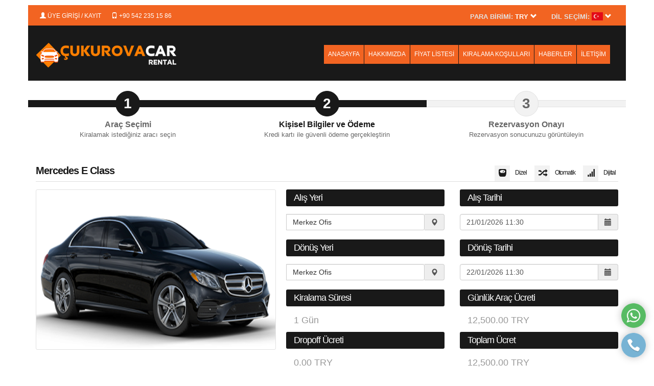

--- FILE ---
content_type: text/html; charset=UTF-8
request_url: https://www.cukurovacar.com/rezervasyon/53-mercedes-e-class-kirala
body_size: 4562
content:
<!DOCTYPE html>
<html lang="tr">
<head>
    <meta name="viewport" content="width=device-width, initial-scale=1" />
    <title>Mercedes E Class  Kirala - Rezervasyon - Çukurova Havalimanı Araç Kiralama, Çukurova Oto Kiralama</title>
    <meta http-equiv="Content-Type" content="text/html; charset=utf-8" />
    <meta name="description" content="Çukurova havalimanı araç kiralama hizmeti sunan Çukurova Car havaalanı oto kiralama ve rent a car taleplerinize 7/24 uygun kiralık araba fiyatları sunar." />
    <meta name="keywords" content="çukurova rent a car, çukurova oto kiralama, çukurova araç kiralama, çukurova araba kiralama, adana çukurova rent a car, adana çukurova oto kiralama, adana çukurova rent a car, adana çukurova oto kiralama" />
    <meta name="robots" content="index,follow" />
    <script type="text/javascript" src="https://www.cukurovacar.com/assets/js/jquery.js"></script>
    <link rel="stylesheet" type="text/css" href="https://www.cukurovacar.com/theme/css/theme.css" />
    <link rel="stylesheet" type="text/css" href="https://www.cukurovacar.com/assets/css/bootstrap.min.css" />
    <script type="text/javascript" src="https://www.cukurovacar.com/assets/js/bootstrap.min.js"></script>
    <script type="text/javascript">
        var rezmin = 1;
        var rezmintx = 'Kiralama işlemi minimum 1 gün yapılabilir. Lütfen tarih seçiminizi gözden geçirdikten sonra rezervasyon işlemine devam edin!';
    </script>
</head>
<body>
    <div class="headbar">
    <div class="container">
        <div class="col-md-12">
            <div class="col-md-6 ltext mobfleft">
			                <a href="https://www.cukurovacar.com/uye-giris" class="menua uye"><span class="glyphicon glyphicon-user"></span> ÜYE GİRİŞİ / KAYIT</a>
                                <a href="https://www.cukurovacar.com/uye-paneliletisim" class="menua uye phone"><span class="glyphicon glyphicon-phone"></span> +90 542 235 15 86</a>            
                </div>
            <div class="col-md-6 rtext mobfright">
                <div class="parabirimi">
                    <label>PARA BİRİMİ:</label> <strong>TRY</strong>
                    <span class="glyphicon glyphicon-chevron-down">&nbsp;</span>
                    
                    <div class="birimacilir" style="display: none;">
                        <a href="javascript:void(0);" onclick="setparabirimi(0);">TRY</a>
                        <a href="javascript:void(0);" onclick="setparabirimi(1);">USD</a>
<a href="javascript:void(0);" onclick="setparabirimi(2);">EUR</a>
<a href="javascript:void(0);" onclick="setparabirimi(5);">SAR</a>
<a href="javascript:void(0);" onclick="setparabirimi(6);">RUB</a>
<a href="javascript:void(0);" onclick="setparabirimi(7);">GBP</a>
                    </div>
                </div>
                <div class="langselector">
                    <label>DİL SEÇİMİ:</label> <img alt="Türkçe" src="https://www.cukurovacar.com/images/lang/tr.png" />
                    <span class="glyphicon glyphicon-chevron-down">&nbsp;</span>
                    
                    <div class="dilacilir" style="display: none;">
                        <a href="javascript:void(0);" onclick="setdil('tr');"><img alt="Türkçe" src="https://www.cukurovacar.com/images/lang/tr.png" /></a>
                        <a href="javascript:void(0);" onclick="setdil('en');"><img alt="English" src="https://www.cukurovacar.com/images/lang/en.png" /></a>
<a href="javascript:void(0);" onclick="setdil('de');"><img alt="Deutsch" src="https://www.cukurovacar.com/images/lang/de.png" /></a>
                    </div>
                </div>
            </div>
        </div>
    </div>
</div>

<div class="midbar">
    <div class="container">
        <div class="col-md-12">
            <div class="col-md-3 logo">
                <a href="https://www.cukurovacar.com/" class="mobhide ultrahide"><img alt="Rezervasyon - Çukurova Havalimanı Araç Kiralama, Çukurova Oto Kiralama" src="https://www.cukurovacar.com/images/cukurovacar-logo.png" /></a>
                <div class="mobonly wptel">
                    <a href="https://www.cukurovacar.com/" class="lofirsta"><img alt="Rezervasyon - Çukurova Havalimanı Araç Kiralama, Çukurova Oto Kiralama" src="https://www.cukurovacar.com/images/cukurovacar-logo.png" /></a><br /><br />
                                    </div>
            </div>
            <div class="col-md-9 rtext contact">
                <div class="menubar">
                    <div class="container">
                        <div class="col-md-12">
                            <label class="menubaropener"><div><span class="glyphicon glyphicon-menu-hamburger"></span> MENU</div> <a href="tel:+905422351586" target="_blank">+90 542 235 15 86</a></label>
                            
                            <a href="https://www.cukurovacar.com/" class="menua">ANASAYFA</a>
<a href="https://www.cukurovacar.com/sayfa/5-hakkimizda" class="menua">HAKKIMIZDA</a>
<a href="https://www.cukurovacar.com/fiyat-listesi" class="menua fylist">FİYAT LİSTESİ</a>
<a href="https://www.cukurovacar.com/sayfa/6-kiralama-kosullari" class="menua">KIRALAMA KOŞULLARI</a>
<a href="https://www.cukurovacar.com/haberler" class="menua">HABERLER</a>
<a href="https://www.cukurovacar.com/iletisim" class="menua">İLETİŞİM</a>
                        </div>
                    </div>
                </div>
            </div>
        </div>
    </div>
</div>    
    <div class="container firstclear rezcizgi ultrahide">
        <div class="row">
            <div class="col-md-4 relat nopad cizgicont">
                <div class="cizgi sec">&nbsp;</div>
                <div class="cizgion sec">
                    <label>1</label>
                    <strong style="color: #666666;">Araç Seçimi</strong>
                    Kiralamak istediğiniz aracı seçin                </div>
            </div>
            <div class="col-md-4 relat nopad cizgicont">
                <div class="cizgi sec">&nbsp;</div>
                <div class="cizgion sec">
                    <label>2</label>
                    <strong>Kişisel Bilgiler ve Ödeme</strong>
                    Kredi kartı ile güvenli ödeme gerçekleştirin                </div>
            </div>
            <div class="col-md-4 relat nopad cizgicont">
                <div class="cizgi">&nbsp;</div>
                <div class="cizgion">
                    <label>3</label>
                    <strong>Rezervasyon Onayı</strong>
                    Rezervasyon sonucunuzu görüntüleyin                </div>
            </div>
        </div>
    </div>
    
    <div class="container martop marbot">
        <h1 class="bigtitle"><strong>Mercedes E Class </strong>
            <span class="rfloat">
                <label class="aracozellik inline"><em class="redstr"><span class="glyphicon glyphicon-scale"></span></em> Dizel</label>
                <label class="aracozellik inline"><em class="redstr"><span class="glyphicon glyphicon-random"></span></em> Otomatik</label>
                <label class="aracozellik inline"><em class="redstr"><span class="glyphicon glyphicon-signal"></span></em> Dijital</label>
            </span>
        </h1>
        <div class="col-md-5 nopadleft mobnopad ctext">
                        <img src="https://www.cukurovacar.com/images/cars/mercedes-e-class-2017-5fdafec1019cf.png" class="rezpagecar rounded" />
        </div>
        <div class="col-md-7 nopadright rezcont mobnopad">
            <form action="https://www.cukurovacar.com/rezervasyon/53-mercedes-e-class-kirala" id="rzfrm" method="post" onsubmit="return rezformsb(this, event);" target="_self" enctype="application/x-www-form-urlencoded">
                <input type="hidden" id="setmeredir" value="https://www.cukurovacar.com/rezervasyon/53-mercedes-e-class-kirala" />
                <div class="row">
                    <div class="col-md-6">
                        <h1 class="bigtitle subbed nomartop">Alış Yeri</h1>
                        
                        <div class="input-group relative">
                            <input type="hidden" name="alisloc" id="setalisloc" value="65" />
                            <input type="text" style="background:#ffffff; padding-top:5px !important; padding-bottom:5px !important;" class="form-control black" id="setalistext" required="required" readonly="readonly" value="Merkez Ofis" placeholder="Alış Yeri" />
                                    
                            <div class="openselector" id="open1" style="display: none;">
                            <a href="javascript:void(0);" data-ustid="a:3:{i:0;s:9:"Çukurova";i:1;s:9:"Çukurova";i:2;s:9:"Çukurova";}" onclick="showkonum(64,53);"><span class="glyphicon glyphicon-chevron-right">&nbsp;</span> Çukurova</a>
                            </div>
                                    
                            <div class="input-group-addon">
                                <span class="glyphicon glyphicon-map-marker"></span>
                            </div>
                        </div>
                    </div>
                    <div class="col-md-6">
                        <h1 class="bigtitle subbed nomartop">Alış Tarihi</h1>
                        <div class="input-group" id="spectarihselector">
                            <input type="text" style="padding-top:5px !important; padding-bottom:5px !important;" class="form-control ronly datepicker" value="21/01/2026 11:30" id="datestart" name="alistarih" readonly="readonly" required="" placeholder="Alış Tarihi..." />
                                    
                            <div class="input-group-addon">
                                <span class="glyphicon glyphicon-calendar"></span>
                            </div>
                        </div>
                    </div>
                </div>
                <br />
                <div class="row">
                    <div class="col-md-6">
                        <h1 class="bigtitle subbed nomartop">Dönüş Yeri</h1>
                        
                        <div class="input-group">
                            <input type="hidden" name="donusloc" id="setdonusloc" value="65" />
                            <input type="text" style="background:#ffffff; padding-top:5px !important; padding-bottom:5px !important;" class="form-control black" id="setdonustext" required="required" readonly="readonly" value="Merkez Ofis" placeholder="Dönüş Yeri" />
                                            
                            <div class="openselector" id="open2" style="display: none;">
                            <a href="javascript:void(0);" onclick="showkonumdonus(64,53);"><span class="glyphicon glyphicon-chevron-right">&nbsp;</span> Çukurova</a>
                            </div>
                                    
                            <div class="input-group-addon">
                                <span class="glyphicon glyphicon-map-marker"></span>
                            </div>
                        </div>
                    </div>
                    <div class="col-md-6">
                        <h1 class="bigtitle subbed nomartop">Dönüş Tarihi</h1>
                        <div class="input-group">
                            <input type="text" style="padding-top:5px !important; padding-bottom:5px !important;" class="form-control ronly datepicker" value="22/01/2026 11:30" id="dateend" name="donustarih" readonly="readonly" required="" placeholder="Dönüş Tarihi..." />
                                    
                            <div class="input-group-addon">
                                <span class="glyphicon glyphicon-calendar"></span>
                            </div>
                        </div>
                    </div>
                </div>
                <br />
                <div class="row">
                    <div class="col-md-6">
                        <h1 class="bigtitle subbed nomartop">Kiralama Süresi</h1>
                        <span class="bigtext"><span id="gunsayisi">1</span> Gün</span>
                    </div>
                    <div class="col-md-6">
                        <h1 class="bigtitle subbed nomartop">Günlük Araç Ücreti</h1>
                        <span class="bigtext">12,500.00 TRY</span>
                    </div>
                </div>
                <div class="row" style="margin-top: 10px !important;">
                    <div class="col-md-6">
                        <h1 class="bigtitle subbed nomartop">Dropoff Ücreti</h1>
                        <span class="bigtext">0.00 TRY</span>
                    </div>
                    <div class="col-md-6">
                        <h1 class="bigtitle subbed nomartop">Toplam Ücret</h1>
                        <span class="bigtext">12,500.00 TRY</span>
                    </div>
                </div>
            </form>
        </div>
    </div>
    
    <form method="post" target="_self" enctype="application/x-www-form-urlencoded" onsubmit="return reserve(this, event);">
        <input type="hidden" name="do" value="reserve" />
        
        <div class="container marbot">
            <div class="col-md-12 extra rounded">
                <h1 class="bigtitle nomartop"><strong>Rezervasyon Ekstraları</strong></h1>
                
                <label class="extcheck" data-type="1" data-fiyat="415.00"><input type="checkbox" name="extras[]" value="14" /> Full Kasko (Muafiyetsiz) <span>(Günlük - 415.00 TRY)</span></label>
<label class="extcheck" data-type="1" data-fiyat="95.00"><input type="checkbox" name="extras[]" value="1" /> Bebek Koltuğu (0-2 Yaş) <span>(Günlük - 95.00 TRY)</span></label>
<label class="extcheck" data-type="1" data-fiyat="210.00"><input type="checkbox" name="extras[]" value="16" /> Lastik-Cam-Far Sigortası <span>(Günlük - 210.00 TRY)</span></label>
            </div>
        </div>
        
        <div class="container marbot">
            <div class="col-md-12 total rounded">
                Toplam Kiralama Ücreti: <label><span>12,500.00</span> TRY</label>
            </div>
        </div>
    
        <div class="container marbot">
            <h1 class="bigtitle nomartop"><strong>Sürücü Bilgileri</strong></h1>
            <div class="col-md-12">
                <div class="row">
                    <div class="col-md-6">
                        <strong>Adınız Soyadınız</strong>
                        <input type="text" class="form-control" name="ad" required="" placeholder="Adınız Soyadınız..." />
                        
                        <br />
                        <strong>Doğum Tarihiniz</strong>
                        <input type="text" class="form-control datepickyears" readonly="readonly" name="dogum" required="" placeholder="Doğum Tarihiniz..." />
                        
                        <br />
                        <strong>Uçuş Notları</strong>
                        <textarea class="form-control" name="ucus" placeholder="İsteğe bağlı olarak doldurulabilir......"></textarea>
                    </div>
                    <div class="col-md-6 mobpadtop">
                        <strong>Cep Telefonunuz</strong>
                        <input type="text" class="form-control phone" name="cep" required="" placeholder="Cep Telefonunuz..." />
                        
                        <br />
                        <strong>E-posta Adresiniz</strong>
                        <input type="text" class="form-control" name="email" required="" placeholder="E-posta Adresiniz..." />

                        <br />
                        <strong>Özel Notlar</strong>
                        <textarea class="form-control" name="ozel" placeholder="İsteğe bağlı olarak doldurulabilir......"></textarea>
                    </div>
                </div>
                
                <div class="uyebox rounded">
                    <label class="extcheck"><input type="checkbox" name="uyeol" onclick="setuyebox(this);" /> Girdiğim e-posta adresi ile üye olmak istiyorum</label>
                    <div class="row">
                        <div class="col-md-6 pad20">
                            <strong>Şifre Girin</strong>
                            <input type="password" class="form-control" name="pass1" id="pass1" placeholder="********" />
                        </div>
                        <div class="col-md-6 pad20">
                            <strong>Şifreyi Tekrar Girin</strong>
                            <input type="password" class="form-control" name="pass2" id="pass2" placeholder="********" />
                        </div>
                    </div>
                </div>
                
                <div class="sozlesmebox rounded" style="display: none;">
                    <label class="extcheck"><input type="checkbox" name="sozlesme" value="1" required="required" checked="checked" /> Kiralama şartlarını okudum, onayladım ve kabul ediyorum</label>
                </div>
                
                <div class="odemebox">
                    <h1 class="bigtitle" style="margin-bottom: 0px !important;"><strong>Ödeme Seçenekleri</strong></h1>
                    
                    <div class="tab-content">
                        <div id="other" class="tab-pane fade in active">
                            <label class="extcheck full"><input type="radio" name="odeme" checked="checked" value="1" /> Nakit</label>
                            <label class="extcheck full"><input type="radio" name="odeme" value="2" /> Banka Havalesi / EFT</span></label>
                                                    </div>
                    </div>
                </div>
            </div>
        </div>
        
        <div align="center">
            <input type="submit" class="btn turanj btn-lg" value="Rezervasyonu Tamamla" />
            <br /><br />
        </div>
    </form>
    
    <div class="footbar">
    <div class="container">
        <div class="row fooicons">
            <div class="col-md-3 fooiconed">
                <p>
                    <span class="glyphicon glyphicon-road"></span>
                    <strong>ARAÇ FİLOSU</strong>
                    En uygun fiyatlarla en kaliteli araç kiralama hizmeti!                </p>
            </div>
            <div class="col-md-3 fooiconed">
                <p>
                    <span class="glyphicon glyphicon-user"></span>
                    <strong>ÜYELİK İŞLEMLERİ</strong>
                    Hemen ücretsiz üye olun, rezervasyon takibini kolayca yapın!                </p>
            </div>
            <div class="col-md-3 fooiconed">
                <p>
                    <span class="glyphicon glyphicon-fire"></span>
                    <strong>EKSTRA SEÇENEKLER</strong>
                    Rezervasyonun ekstraları ile sürüşünüzü kolay ve güvenli yapın!                </p>
            </div>
            <div class="col-md-3 fooiconed">
                <p>
                    <span class="glyphicon glyphicon-map-marker"></span>
                    <strong>BİZE ULAŞIN</strong>
                    Her türlü soru ve sorununuz için bize hemen ulaşabilirsiniz!                </p>
            </div>
        </div>
        <div class="row foobargreen">
            <div class="col-md-12">
                <div class="col-md-4">
                    <h3 class="footitle">Rezervasyon İşlemleri</h3>
                    
                    <a href="https://www.cukurovacar.com/fiyat-listesi" class="foota fylist">Araç Kirala</a>
                    <a href="https://www.cukurovacar.com/sorgulama" class="foota">Rezervasyon Sorgula</a>
                    <a href="https://www.cukurovacar.com/uye-panel" class="foota">Geçmiş Rezervasyonlarım</a>
                    <a href="https://www.cukurovacar.com/transfer" class="foota">Transfer Rezervasyonu</a>
                    <a href="https://www.cukurovacar.com/uye-giris" class="foota">Üye Giriş/Kayıt</a>
                </div>
                <div class="col-md-4">
                    <h3 class="footitle">Hakkımızda</h3>
                    <a href="https://www.cukurovacar.com/sayfa/5-hakkimizda" class="foota">Hakkımızda</a>
<a href="https://www.cukurovacar.com/sayfa/6-kiralama-kosullari" class="foota">Kiralama Koşulları</a>
<a href="https://www.cukurovacar.com/sayfa/7-filo-kiralama" class="foota">Filo Kiralama</a>
<a href="https://www.cukurovacar.com/sayfa/8-s.s.s." class="foota">S.S.S.</a>
                    <a href="https://www.cukurovacar.com/haberler" class="foota">Haber &amp; Duyurular</a>
                    <a href="https://www.cukurovacar.com/iletisim" class="foota">Bize Ulaşın</a>
                </div>
                <div class="col-md-4">
                    <h3 class="footitle">Sosyal Medya</h3>
                    
                    <div class="socialsfoot">
                        <a href="https://www.cukurovacar.com/" target="_blank" class="facebook">&nbsp;</a>
                        <a href="https://www.cukurovacar.com/" target="_blank" class="twitter">&nbsp;</a>
                        <a href="https://www.cukurovacar.com/" target="_blank" class="linkedin">&nbsp;</a>
                        <a href="https://www.instagram.com/jetzzcar/" target="_blank" class="googleplus">&nbsp;</a>
                        
                        <p class="foodestek">
                            <strong>Rezervasyon Hattı</strong>
                            <span><a href="tel:+905422351586" target="_blank">+90 542 235 15 86</a></span>
                        </p>
                    </div>
                </div>
            </div>
        </div>
    </div>
</div>

<div class="fooaltbar container">
    https://www.cukurovacar.com/ &copy; 2026 - Tüm Hakları Saklıdır - <label><a href="http://www.otokiralamascripti.net" target="_blank">Oto Kiralama Scripti</a></label>
</div>

<script type="text/javascript" src="https://www.cukurovacar.com/assets/js/system.js"></script>
<link rel="stylesheet" type="text/css" href="https://www.cukurovacar.com/assets/css/system.css" />
<script type="text/javascript" src="https://www.cukurovacar.com/theme/js/theme.js"></script>
<link rel="stylesheet" type="text/css" href="https://www.cukurovacar.com/assets/css/jquery-ui.css" />
<script type="text/javascript" src="https://www.cukurovacar.com/assets/js/jquery-ui.js"></script>
<script type="text/javascript" src="https://www.cukurovacar.com/assets/js/datepicker-tr.js"></script>
<script type="text/javascript" src="https://www.cukurovacar.com/assets/js/jquery-ui-timepicker-addon.js"></script>
<script type="text/javascript" src="https://www.cukurovacar.com/assets/js/uilang/datepicker-tr.js"></script>
<link rel="stylesheet" type="text/css" href="https://www.cukurovacar.com/assets/css/jquery-ui-timepicker-addon.css" />
<script type="text/javascript">
    lang_operror = 'İşlem gerçekleştirilirken bir hata oluştu!';
    lang_afterselect = 'Lütfen seçim yaptıktan sonra tekrar deneyin!';
    lang_loading = 'Yükleniyor, lütfen bekleyin!';
    $.timepicker.setDefaults($.timepicker.regional['tr']);
</script>


<!-- SHORTCUTS -->
<div class="shortcut_container">
<a href="https://api.whatsapp.com/send?phone=905422351586" target="_blank" class="shortcut_icon" data-tooltip="Whatsapp Mesajı Gönder"><img src="https://www.cukurovacar.com/images/shortcut/wp.png" width="100%" height="100%"></a> <a href="tel:+90 542 235 15 86" target="_blank" class="shortcut_icon" data-tooltip="Arama Yap"><img src="https://www.cukurovacar.com/images/shortcut/tel.png" width="100%" height="100%"></a></div></body>
</html>

--- FILE ---
content_type: text/css
request_url: https://www.cukurovacar.com/theme/css/theme.css
body_size: 5007
content:
@import url('https://fonts.googleapis.com/css?family=Open+Sans:400,600,700&subset=latin-ext');

html, body {
    margin:0px;
    padding:0px;
    background:#ffffff;
    font-family: 'Open Sans',sans-serif;
    font-size:13px !important;
}

@font-face {
  font-family: 'Glyphs';
  src:  url('../../assets/fonts/glyphicons-halflings-regular.woff2') format('woff2'),
        url('../../assets/fonts/glyphicons-halflings-regular.woff') format('woff');
}

.glyphicon {
    font-family: 'Glyphs', sans-serif;
}

a, img {
    text-decoration:none !important;
    border:none !important;
    outline:none !important;
}

a, input {
    -webkit-transition: 200ms ease-out 0.1s;
    -moz-transition: 200ms ease-out 0.1s;
    -o-transition: 200ms ease-out 0.1s;
    transition: 200ms ease-out 0.1s;
}

input, select, textarea {
    outline:none !important;
}

.headbar {
    height:40px;
    margin-top:10px;
}

.headbar .container {
    background:#f26422;
}

.relat {
    position:relative;
}

.fheight {
    height:100%;
}

.ltext {
    text-align:left;
}

.rtext {
    text-align:right;
}

.uyehesap {
    position: relative;
    display: inline-block;
    height: 40px;
    color: #ffffff;
    cursor: pointer;
    padding: 11px 22px 11px 52px;
    background: url(../images/user.png) 12px 8px no-repeat #ff5400;
}

.uyehesap label {
    cursor:pointer;
}

.turanj {
    color:#ffffff;
    background:#f26422;
}

.yellow {
    color:#ffffff;
    background:#f26422;
}

.turanj:hover, .yellow:hover {
    background:#191919;
    color:#ffffff !important;
}

.parabirimi, .langselector {
    display:inline-block;
    padding:11px;
    padding-top:14px;
    padding-right:0px;
    color:#e2e2e2;
    position:relative;
    font-weight:300;
    cursor:pointer;
}

.parabirimi strong, .parabirimi .glyphicon, .langselector .glyphicon {
    color:#ffffff;
}

.langselector label {
    margin:0px;
}

.birimacilir, .dilacilir {
    position:absolute;
    width:100%;
    text-align:center;
    background:#191919;
    left:0px;
    top:40px;
    -webkit-box-shadow: inset 0px 5px 15px -5px rgba(0,0,0,0.75);
    -moz-box-shadow: inset 0px 5px 15px -5px rgba(0,0,0,0.75);
    box-shadow: inset 0px 5px 15px -5px rgba(0,0,0,0.75);
    z-index:999999;
}

.birimacilir a, .dilacilir a {
    display:block;
    padding-top:7px;
    padding-bottom:7px;
    color:#ffffff;
    border-bottom:1px solid #f26422 !important;
}

.birimacilir a:hover, .dilacilir a:hover {
    font-weight:bold;
    color:#ffffff;
}

.langselector img {
    width:22px;
    height:16px;
    margin-top:-4px;
}

.socials {
    display:inline-block;
}

.socials a, .socialsfoot a {
    display:inline-block;
    height:34px;
    line-height:34px;
    text-align:center;
    padding-left:15px;
    padding-right:15px;
    -webkit-border-radius: 32px;
    -moz-border-radius: 32px;
    border-radius: 32px;
}

.socials a.facebook, .socialsfoot a.facebook {
    background: url(../images/face.png) center no-repeat #3b5998;
}

.socials a.twitter, .socialsfoot a.twitter {
    background: url(../images/twit.png) center no-repeat #428bca;
}

.socials a.googleplus, .socialsfoot a.googleplus {
    background: url(../images/plus.png) center no-repeat #d00000;
}

.socials a.linkedin, .socialsfoot a.linkedin {
    background: url(../images/link.png) center no-repeat #2c90c7;
}

.girisacilir {
    position:absolute;
    width:500px;
    text-align:center;
    background:#bc0000;
    left:0px;
    top:40px;
    -webkit-box-shadow: inset 0px 5px 15px -5px rgba(0,0,0,0.75);
    -moz-box-shadow: inset 0px 5px 15px -5px rgba(0,0,0,0.75);
    box-shadow: inset 0px 5px 15px -5px rgba(0,0,0,0.75);
    padding-bottom:15px;
    z-index:99999;
}

.girisacilir h3 {
    color:#ffffff;
    font-size: 18px;
    font-weight: 300;
    margin: 0px 0px 10px;
    padding: 0px 0px 10px;
    border-bottom: 1px solid #ff7200;
    padding-top:15px;
}

.girisacilir .form-group strong {
    display:block;
    padding-bottom:7px;
}

.salta {
    color:#dadada;
    padding-left:15px;
    font-size:11px;
}

.salta:hover {
    color:#ffffff;
    text-decoration:underline !important;
}

.logo {
    min-height:100px;
    text-align:left;
    padding-left:0px !important;
}

.logo img {
    height:80px;
    margin-top:7px;
}

.contact {
    height:100px;
}

.midbar .container {
    background:#191919;
}

.ara {
    display:inline-block;
    font-size:21px;
    color:#999999;
    background:url(../images/ara.png) no-repeat left bottom;
    padding-left:100px;
    font-weight:300;
    padding-top:7px;
    padding-bottom:15px;
    margin-top:12px;
}

.ara label {
    color:#d40a3a;
    display:block;
    font-size:26px;
    letter-spacing:-2px;
    margin-top:10px;
}

.headbar .container, .col-md-12 {
    padding-left:0px !important;
    padding-right:0px !important;
}

.menubar {
    font-size:0px;
    text-align:left;
    z-index:999;
    width:100%;
    margin-top:30px;
}

.menubar .container {
    width:100% !important;
    text-align:right !important;
    padding-right:0px !important;
    padding-left:0px !important;
}

.menua {
    display:inline-block;
    font-size:12px;
    font-weight:300;
    color:#ffffff;
    padding:10px 8px;
    border-right:1px solid #191919 !important;
    background:#f26422;
}

.menua.last {
    border:none !important;
}

.menua:hover,.menua:active,.menua:focus {
    background:#000000;
    color:#ffffff;
}

.menubaropener {
    display:none;
    text-align:left !important;
}

.menubaropener div {
    display:inline-block;
    width:100px;
    margin:0px !important;
}

.menubaropener a {
    float:right;
    display:inline-block;
    background:url(../images/call.png) no-repeat right;
    padding-right:40px;
    padding-top:6px;
    padding-bottom:6px;
    margin-top:-6px;
    color:#ffffff;
    font-weight:bold;
}

.menua.uye {
    border:none !important;
    margin-top:3px;
}

.menua.uye:hover {
    background:none !important;
}

.footbar {
    padding:15px;
    padding-bottom:0px !important;
}

.footbar .container {
    
}

.foobargreen {
    background:#191919;
}

.footbar .col-md-4 {
    text-align:left;
    padding-bottom:10px;
}

.fooicons {
    border:1px solid #DDD;
}

.fooiconed {
    padding:15px;
    padding-bottom:5px;
    box-sizing:border-box;
    text-align:left;
    font-size:12px;
    color:#666666;
}

.fooiconed p {
    line-height:16px;
}

.fooiconed .glyphicon {
    display:inline-block;
    padding:14px;
    font-size:18px;
    float:left;
    background:#191919;
    color:#ffffff;
    -webkit-border-radius: 12px;
    -moz-border-radius: 12px;
    border-radius: 12px;
    margin-right:15px;
}

.fooiconed strong {
    color:#191919;
    display:block;
}

.footitle {
    color:#ffffff;
    font-size:16px;
    font-weight:700;
    margin:0px;
    padding:10px;
    border-bottom:1px solid #ffffff;
    margin-bottom:10px;
    margin-top:10px;
    width:auto;
    display:inline-block;
    padding-left:0px;
}

.foota {
    display:block;
    padding-bottom:5px;
    color:#f2f2f2;
}

.foota:hover,.foota:focus,.foota:active {
    text-decoration:underline !important;
    color:#ffffff;
}

.foodestek {
    color:#da0233;
    font-size:15px;
    font-weight:300;
    margin-top:15px;
}

.foodestek strong {
    display:block;
    font-weight:300;
    color:#ffffff;
}

.foodestek span a {
    color:#ffffff;
    font-weight:bold;
    padding-left:0px !important;
    padding-right:0px !important;
}

.foodestek span a:hover {
    background-color:transparent !important;
}

.foopayments {
    text-align:center;
    padding-top:15px;
    padding-bottom:5px;
    border-top:1px solid #333333;
    margin-top:15px;
}

.foopayments img {
    max-width:100%;
}

.fooaltbar {
    padding:10px;
    background:#111111;
    color:#ffffff;
    text-align:center;
    font-size:11px;
    margin-bottom:10px;
}

.fooaltbar a, .fooaltbar a:hover, .fooaltbar a:focus, .fooaltbar a:active {
    color:#ddd;
}

.banner {
    position:relative;
    padding:10px;
    padding-left:0px !important;
    padding-right:0px !important;
    margin-top:5px !important;
}

.banner .container {
    padding:0px !important;
}

.carousel, .carousel-inner, .carousel .item, .carousel .item img {
    min-height:360px !important;
    max-height:360px !important;
}

.carousel-inner .item img {
    width:auto !important;
}

.bnrezervasyon {
    position:absolute;
    width:100%;
    height:100%;
    left:0px;
    top:0px;
    z-index:33;
}

.rezinner {
    height:360px;
    background:#f1f1f1;
    padding:15px;
    padding-top:13px;
    padding-bottom:3px;
    border-bottom:3px solid #f26422;
    border-radius:5px;
}

.rezinner .form-control {
    padding-top:7px;
    padding-bottom:8px;
}

.rezinner strong {
    display:block;
    color:#000;
    padding-bottom:1px;
    font-size:13px;
    font-weight:700;
    height:20px;
}

.rezinner .glyphicon {
    color:#f26422;
}

.rezinner .form-group {
    display:block;
    margin-bottom:10px;
}

.rezinner .rezbig {
    margin-top:1px;
}

.newtt {
    margin: 0px;
    padding: 0px;
    color: #f26422;
    display: block;
    font-size: 17px;
    font-weight: 700;
    margin-bottom: 10px;
    text-transform: uppercase;
    text-align: center;
}

.konumcity {
    font-size:18px;
    font-weight:bold;
    color:#333333;
    background:#e2e2e2;
    padding:5px;
}

.nopadleft {
    padding-left:0px !important;
    padding-right:5px !important;
}

.nopadright {
    padding-right:0px !important;
}

.ronly {
    background:#ffffff !important;
}

.rezbig {
    width:100%;
    padding-top:6px !important;
    padding-bottom:4px !important;
    font-size:16px !important;
}

.coltable {
    display:table;
    width:100%;
}

.colhalf {
    display:table-cell;
    width:50%;
}

.bigtitle {
    padding:0px;
    margin:0px;
    margin-top:15px;
    margin-bottom:15px;
    border-bottom:1px solid #DDD;
    font-size:20px;
    letter-spacing:-1px;
    font-weight:300;
    color:#191919;
}

.bigtitle strong {
    display:inline-block;
    padding-bottom:10px;
    padding-right:30px;
}

.bigtitle.centered {
    text-align:center;
}

.bigtitle.righted {
    text-align:right;
}

.bigtitle.centered strong {
    padding-left:15px;
    padding-right:15px;
}

.bigtitle.righted strong {
    padding-left:30px;
    padding-right:0px;
}

.bigtitle.subbed {
    background:#191919;
    color:#ffffff;
    text-align:left;
    border:none;
    font-size:18px;
    padding:7px 15px;
    margin-bottom:15px;
    -webkit-border-radius: 3px;
    -moz-border-radius: 3px;
    border-radius: 3px;
}

.rounded {
    -webkit-border-radius: 3px;
    -moz-border-radius: 3px;
    border-radius: 3px;
}

.titlebuttons {
    float:right;
}

.titlebuttons .glyphicon {
    padding:5px;
    background:#f2f2f2;
    cursor:pointer;
    cursor:hand;
}

.titlebuttons .glyphicon:hover {
    background:#a70628;
    color:#ffffff;
}

.poparac {
    width:100%;
    height:300px;
    overflow:hidden;
}

.poparacinner {
    width:5000px;
    height:300px;
    text-align:center;
}

.popcol {
    display:inline-block;
    width:273px;
    height:300px;
    border:1px solid #e2e2e2;
    -webkit-border-radius: 3px;
    -moz-border-radius: 3px;
    border-radius: 3px;
    text-align:center;
    float:left;
    padding:10px;
    box-sizing:border-box;
    margin-right:15px;
}

.popcol img {
    width:250px;
    height:150px;
}

.popcol h3 {
    margin:0px;
    padding:0px;
    padding-bottom:5px;
    margin-bottom:5px;
    font-size:18px;
    font-weight:300;
    letter-spacing:-1px;
}

.popcol h3 strong {
    display:block;
    color:#999999;
    font-size:13px;
    font-weight:300;
    padding-top:5px;
}

.popcol h4 {
    margin:0px;
    padding:0px;
    padding:10px;
    background:#191919;
    color:#ffffff;
    text-align:center;
    -webkit-border-radius: 3px;
    -moz-border-radius: 3px;
    border-radius: 3px;
    margin-bottom:10px;
    font-size:13px;
}

.btn.full {
    width:100%;
}

.btn {
    -webkit-border-radius: 0px !important;
    -moz-border-radius: 0px !important;
    border-radius: 0px !important;
}

.martop {
    margin-top:20px;
}

.marbot {
    margin-bottom:20px;
}

.martoplow {
    margin-top:5px;
}

.firstclear {
    margin-top:10px;
}

.haber {
    padding:10px 0px;
    box-sizing:border-box;
    height:165px;
    width:49%;
    margin-bottom:15px;
    -webkit-border-radius: 3px;
    -moz-border-radius: 3px;
    border-radius: 3px;
    display:inline-block;
    margin-left:6px;
}

.haber img {
    float:left;
    padding-right:10px;
    height:150px;
    width:200px;
}

.haber h2 {
    margin:0px;
    padding:0px;
    padding-bottom:10px;
    font-size:18px;
    font-weight:300;
    color:#333333;
}

.haber.hfull {
    width:100%;
    margin-left:0px;
    height:140px;
}

.haber.hfull img {
    width:100px;
    height:75px;
}

.haber.hfull:last-child {
    margin-bottom:0px !important;
    padding-bottom:0px !important;
}

.haber p {
    color:#666666;
    height:56px;
    overflow:hidden;
}

.habroller {
    max-height:465px;
    overflow:hidden;
}

.haba {
    padding:0px !important;
    padding-left:10px !important;
    line-height:30px !important;
}

.haba .glyphicon {
    padding:10px !important;
    background:#191919;
    width:32px !important;
    -webkit-border-radius: 0px;
    -moz-border-radius: 0px;
    border-radius: 0px;
    margin-left:10px;
}

.olay {
    padding:10px;
    border:1px solid #e2e2e2;
    box-sizing:border-box;
    margin-bottom:13px;
    -webkit-border-radius: 3px;
    -moz-border-radius: 3px;
    border-radius: 3px;
}

.olay .car {
    background:url(../images/olaycar.png) no-repeat left;
    padding-left:30px;
}

.olay .member {
    background:url(../images/olayuser.png) no-repeat left;
    padding-left:30px;
}

.olay .comment {
    background:url(../images/olaycomment.png) no-repeat left;
    padding-left:30px;
}

.olay label {
    float:right;
    font-size:11px;
    color:#999999;
    font-style:italic;
}

.mtoplus {
    margin-top:19px;
}

.banner.static {
    height:350px;
    background:url(../images/bnstatic.jpg) no-repeat center;
    text-align:left;
}

.banner.static.rezer {
    background:url(../images/bnstaticrez.jpg) no-repeat center;
}

.banner.static.trans {
    background:url(../images/bnstatictrn.jpg) no-repeat center;
}

.staticmaps iframe, .staticmaps frame {
    width:100%;
    height:auto;
    min-height:220px;
    margin-bottom:10px;
    min-height:350px;
}

.banner.static h1 {
    margin:0px;
    padding:0px;
    padding-top:120px;
    font-size:48px;
    font-weight:300;
    color:#ffffff;
    text-shadow:1px 1px #333333;
}

.banner.static h2 {
    margin:0px;
    padding:0px;
    color:#ffffff;
    font-size:28px;
    font-style:italic;
    font-weight:300;
    padding-top:15px;
}

.form-control.low {
    width:91px;
    text-align:center;
}

.form-control.mid {
    width:280px;
    text-align:left;
}

.form-control.inline {
    display:inline-block;
}

.kurlab {
    display:block;
    text-align:left;
    height:40px;
    line-height:40px;
}

.kurlab input {
    float:right;
    font-size:11px;
    font-weight:300;
    font-style:italic;
}

.kurlab.gray {
    border-top:1px solid #e2e2e2;
    padding-top:10px;
    border-bottom:1px solid #e2e2e2;
    padding-bottom:10px;
    height:55px;
}

.subcont {
    padding:10px;
    box-sizing:border-box;
    width:100%;
    background:#f2f2f2;
    -webkit-border-radius: 3px;
    -moz-border-radius: 3px;
    border-radius: 3px;
}

.araclisting {
    margin-bottom:15px;
    padding-bottom:15px;
    border-bottom:1px dashed #dadada;
}

.araclisting img {
    width:250px;
    height:150px;
    border:1px solid #e2e2e2 !important;
    -webkit-border-radius: 3px;
    -moz-border-radius: 3px;
    border-radius: 3px;
}

.araclisting h1, .araclisting h2 {
    margin:0px;
    padding:0px;
    font-size:21px;
    font-weight:300;
    color:#666666;
    padding-bottom:15px;
}

.araclisting h2 {
    font-size:13px;
    color:#999999;
}

.ctext {
    text-align:center;
}

.aracozellik {
    display:block;
    font-size:12px;
    font-weight:300;
    height:30px;
    line-height:30px;
}

.aracozellik.inline {
    display:inline-block;
    margin-left:5px;
    margin-right:5px;
}

.aracozellik .glyphicon {
    padding:8px;
    font-size:15px;
    float:left;
    background:#f2f2f2;
    color:#191919;
    margin-right:5px;
}

.aracozellik strong {
    color:#191919;
}

.lborder {
    border-left:1px solid #e2e2e2;
}

.fiyatlab {
    display:block;
    padding-top:3px;
    padding-bottom:3px;
    text-align:left;
    color:#666666;
    border-bottom:1px solid #e2e2e2;
    font-weight:300;
    font-size:11px;
}

.fiyatlab span {
    float:right;
    font-weight:bold;
    color:#333333;
}

.green {
    color:green;
    display:block;
    padding-top:18px;
}

.red {
    color:red;
    display:block;
    padding-top:18px;
}

.bloghaber {
    padding-top:10px;
    padding-bottom:10px;
    border-bottom:1px solid #e2e2e2;
}

.bloghaber p {
    margin-top:10px;
    font-size:15px;
    font-weight:300;
    line-height:24px;
}

.blogres img {
    padding-right:10px;
    height:100px;
}

.bloghaber h2 {
    margin:0px;
    padding:0px;
    padding-bottom:10px;
    font-size:28px;
    font-weight:300;
    color:#333333;
}

.bloghaber span {
    font-weight:bold;
    color:#999999;
    display:block;
    padding-bottom:10px;
}

.paginate {
    padding-top:15px;
    padding-bottom:15px;
    text-align:center;
}

.paginate .btn-default {
    background:#f7f7f7;
}

.haber.yarim {
    width:49%;
    display:inline-block;
    margin-left:6px;
}

.pagecont {
    font-size:15px;
    font-weight:300;
    line-height:24px;
}

.kata {
    display:block;
    font-size:15px;
    border-bottom:1px solid #e2e2e2 !important;
    padding-top:5px;
    padding-bottom:5px;
    color:#191919;
}

.context {
    font-size:15px;
}

textarea {
    min-height:105px !important;
}

.rfloat {
    float:right;
}

.rezpagecar {
    width:100%;
    height:auto;
    border:1px solid #e2e2e2 !important;
    margin-bottom:15px;
}

.nomartop {
    margin-top:0px;
}

.bigtext {
    font-size:18px;
    font-weight:300;
    color:#999999;
    padding-left:15px;
}

.extra {
    background:#f2f2f2;
    padding:20px !important;
}

.white {
    color:#ffffff;
    border-bottom:1px solid red;
}

.white strong {
    border-bottom:3px solid red;
}

.redstr {
    font-weight:bold;
    color:#da0233;
    padding-right:5px;
    font-style:normal;
}

.extcheck {
    display:inline-block;
    padding:5px;
    width:47%;
    color:#333333;
    font-size:18px;
    font-weight:300;
}

.extcheck input {
    width: 20px;
    height: 20px;
    float: left;
    margin-top: 3px !important;
    margin-right: 10px !important;
}

.extcheck span {
    color:#191919;
}

.rezfontlow {
    border:1px solid #DDD;
    -webkit-border-radius: 0px !important;
    -moz-border-radius: 0px !important;
    border-radius: 0px !important;
}

.rezfontlow .form-control {
    font-size:11px;
}

.total {
    background:#191919;
    padding:20px !important;
    color:#ffffff;
    text-align:center;
    font-size:28px;
}

.total.yellow {
    background:#ffcc00;
}

.total.green {
    background:#39ca00;
}

.uyebox {
    padding:20px;
    background:#f2f2f2;
    margin-top:20px;
    height:75px;
    overflow:hidden;
}

.sozlesmebox {
    padding:20px;
    background:#f2f2f2;
    margin-top:20px;
}

.pad20 {
    padding:20px;
}

.nav-tabs > li > a {
    border:1px solid #e2e2e2 !important;
    border-bottom:none !important;
    border-radius: 4px 4px 0 0 ;
}

.tab-pane {
    border:1px solid #e2e2e2;
    border-top:none;
    padding:17px;
}

.extcheck.full {
    width:100%;
}

.extcheck.trn {
    font-size:15px;
    line-height:25px;
}

.rezsorgula {
    padding:20px;
    background:#f2f2f2;
    text-align:center;
}

.rezsorgula .form-control {
    width:280px;
    float:none;
    margin:0px auto;
    margin-top:10px;
    padding:20px;
    text-align:center;
}

.form-control.half {
    width:50% !important;
}

.sozlesmebox .form-group strong {
    display:block;
    padding-bottom:10px;
}

.uyevatar {
    padding:20px;
    padding-left:80px;
    background:url(../images/userbig.png) no-repeat left center #f2f2f2;
}

.uyevatar strong {
    font-size:18px;
    display:block;
    padding-bottom:10px;
}

.redinline {
    color:#a70628;
}

.btn.full {
    border:1px solid #e2e2e2 !important;
    margin-top:10px;
}

.table tr td {
    vertical-align:middle !important;
}

.lowthumb {
    height:75px;
}

.popcol .btn.full {
    margin:0px !important;
    border:none !important;
}

.nobg {
    background:none !important;
}

.bordered {
    border:1px solid #e2e2e2 !important;
}

.mobonly {
    display:none;
}

.wptel {
    padding-top:15px;
    padding-bottom:5px;
}

.tela {
    display:inline-block;
    padding:10px;
    font-size:15px;
    color:#ffffff;
    padding-left:45px;
    -webkit-border-radius: 12px;
    -moz-border-radius: 12px;
    border-radius: 12px;
    cursor:pointer;
    cursor:hand;
    margin-left:5px;
    margin-right:5px;
}

.tela.wp {
    background:url(../images/wp.png) no-repeat 5px #65bc54;
}

.tela.cl {
    background:url(../images/call.png) no-repeat 5px #e2e2e2;
}

.uyehesapmoblab {
    display:none;
    position:absolute;
    left:0px;
    top:0px;
    width:52px;
    height:40px;
}

.akat {
    padding:5px 10px;
    background:#ff5400;
    color:#ffffff;
    display:none !important;
    width:auto;
    position:absolute;
    left:24px;
    top:10px;
    -webkit-border-radius: 6px;
    -moz-border-radius: 6px;
    border-radius: 6px;
    font-weight:bold;
    font-size:11px;
}

.uyebox.rounded .extcheck {
    width:100%;
}

.rezinner .form-control {
    background:#ffffff !important;
    border:1px solid #DDD !important;
    color: #242d34 !important;
    font-size: 13px !important;
    font-weight: 600 !important;
    font-family: 'Open Sans',sans-serif !important;
    -webkit-border-radius: 0px !important;
    -moz-border-radius: 0px !important;
    border-radius: 0px !important;
    letter-spacing:-1px;
}

.rezinner .input-group-addon {
    background:#ffffff !important;
    border:1px solid #DDD !important;
    -webkit-border-radius: 0px !important;
    -moz-border-radius: 0px !important;
    border-radius: 0px !important;
}

.rezinner .glyphicon {
    font-size:18px !important;
}

.rezinner .rezbig {
    border-top:2px solid #f26422;
    background:#191919;
    color:#ffffff;
    font-weight:600 !important;
    font-size:16px !important;
    -webkit-border-radius: 0px !important;
    -moz-border-radius: 0px !important;
    border-radius: 0px !important;
    font-family: 'Open Sans',sans-serif !important;
    padding-top:10px !important;
    padding-bottom:10px !important;
}

.rezinner .rezbig:hover, .rezinner .rezbig:focus {
    border-top:2px solid #191919;
    background:#f26422;
    color:#ffffff !important;
}

.mobshow {
    display:none;
}

.habcont {
    border:1px solid #DDD;
}

.rezcizgi {
    margin-top:20px;
    margin-bottom:30px;
}

.cizgi {
    position:absolute;
    width:100%;
    height:14px;
    border-top:1px solid #e2e2e2;
    border-bottom:1px solid #e2e2e2;
    background:#f2f2f2;
    text-align:center !important;
    top:18px;
    z-index:90;
}

.cizgi.sec {
    background:#191919;
    border-top:1px solid #191919;
    border-bottom:1px solid #191919;
}

.nopad {
    padding:0px !important;
}

.cizgion {
    position:absolute;
    z-index:100;
    width:100%;
    text-align:center;
}

.cizgion label {
    padding:4px;
    width:48px;
    display:inline-block;
    font-size:28px;
    background:#f2f2f2;
    border:1px solid #e2e2e2;
    -webkit-border-radius: 32px !important;
    -moz-border-radius: 32px !important;
    border-radius: 32px !important;
}

.cizgion.sec label {
    color:#ffffff;
    background:#191919;
    border:1px solid #191919;
}

.cizgicont {
    height:100px;
    text-align:center !important;
    color:#666666;
}

.cizgion strong {
    display:block;
    font-size:16px;
}

.cizgion.sec strong {
    color:#191919;
}

.reztitle {
    background:#191919;
}

.reztitlebig {
    font-size:21px;
    color:#ffffff;
    font-weight:300;
    margin:0px;
    padding:15px 10px;
}

.arfil {
    text-align:right;
    padding-top:15px;
}

.arfil strong {
    font-size:11px;
    color:#ffffff;
}

.arfillow {
    display:inline-block !important;
    float:none !important;
    width:84px !important;
    padding:3px 5px !important;
    -webkit-border-radius: 0px !important;
    -moz-border-radius: 0px !important;
    border-radius: 0px !important;
    border:none !important;
}

.somepad {
    padding-top:2px !important;
    padding-bottom:2px !important;
}

.aracsec {
    background:#f2f2f2;
    border:1px solid #DDD !important;
    padding:15px;
    box-sizing:border-box;
}

.nav-tabs>li>a {
    color:#333333 !important;
    font-weight:700 !important;
}

@media (max-width: 1000px) {
    .banner .col-md-4 {
        padding-right:15px !important;
        padding-bottom:5px !important;
    }
    
    .mobfixpad2 {
        padding-left:15px !important;
        padding-right:15px !important;
    }
    
    .mobtleft2 {
        text-align:left !important;
    }
    
    .rezinner {
        height:325px;
        margin-bottom:10px;
    }
    
    .reztitle {
        margin-left:15px !important;
        margin-right:15px !important;
    }
    
    .menua.uye.phone {
        display:none;
    }
    
    .mobonly {
        display:block;
    }
    
    .socials {
        display:none;
    }
    
    .mobfleft {
        float:left;
    }
    
    .mobfright {
        float:right;
    }
    
    .logo {
        text-align:center !important;
        margin:0px auto !important;
        padding:0px !important;
    }
    
    .lofirsta {
        margin:0px auto !important;
    }
    
    .contact {
        width:100%;
        padding-left:0px !important;
        padding-right:0px !important;
        height:70px;
    }
    
    .menubar {
        position:absolute;
        width:100%;
        height:52px;
        overflow:hidden;
        margin-top:10px;
        z-index:99999999;
    }
    
    .menua {
        display:block;
        text-align:center;
        border-right:none !important;
        border-bottom:1px solid #191919 !important;
    }
    
    .menubaropener {
        display:block;
        text-align:center;
        font-size:15px;
        font-weight:300;
        color:#e2e2e2;
        padding:15px 20px;
        border-bottom:1px solid #191919 !important;
        cursor:pointer;
        cursor:hand;
        margin-bottom:0px;
        background:#f26422;
    }
    
    .menua.uye {
        float:none;
        text-align:center;
    }
    
    .banner.static {
        text-align:center;
    }
    
    .banner {
        padding-left:15px !important;
        padding-right:15px !important;
    }
    
    .bloghaber {
        text-align:center;
    }
    
    .bloghaber h2 {
        font-size:18px;
        margin-top:10px;
    }
    
    .haber.yarim {
        width:100%;
        margin:0px;
        margin-bottom:15px;
    }
    
    .extcheck {
        display:block;
        width:100%;
    }
    
    .rezcont .row .col-md-6:first-child {
        padding-bottom:15px;
    }
    
    .mobpadtop {
        padding-top:15px;
    }
    
    .haber {
        width:100%;
        display:block;
        margin:0px;
        margin-bottom:10px;
    }
    
    .rezinner .form-group {
        width:100%;
        display:block;
        padding:0px;
        margin:0px;
        margin-bottom:2px !important;
    }
    
    .rezinner .form-group:last-child strong {
        display:none !important;
    }
    
    .rezinner .form-group:last-child {
        padding-top:3px !important;
    }
    
    .homrezer .form-control {
        padding:6px 5px !important;
    }
    
    .rezinner .rezbig {
        padding-top:6px !important;
        padding-bottom:4px !important;
    }
    
    .carousel, .carousel-inner, .carousel .item, .carousel .item img {
        min-height:240px !important;
        max-height:240px !important;
    }
    
    .form-control.mid {
        width:100%;
    }
    
    .ultrahide {
        display:none !important;
    }
    
    .araclisting {
        margin-left:15px;
        margin-right:15px;
        background:#f2f2f2 !important;
        text-align:center !important;
        padding:0px !important;
        border:1px solid #DDD !important;
        border-bottom:none !important;
        padding-top:15px !important;
    }
    
    .aracozellik {
        text-align:left !important;
        display:inline-block !important;
        width:auto !important;
    }
    
    .mobnopad {
        padding:0px !important;
    }
}

@media (max-width: 650px) {
    .rezcizgi {
        display:none;
    }
    
    .mobshow {
        display:block;
    }
    
    .mobhide {
        display:none !important;
    }
    
    .uyehesapmoblab {
        display:block;
    }
    
    .girisacilir {
        width:250px;
    }
    
    .socials {
        display:none;
    }
    
    .uyehesap {
        padding-right:0px;
        float:left;
    }
    
    .uyehesap label, .parabirimi label, .langselector label {
        display:none;
    }
    
    .mobfleft {
        float:left;
    }
    
    .mobfright {
        float:right;
    }
    
    .fooaltbar label {
        display:block;
        padding-top:10px;
    }
    
    .rezinner {
        float:none;
        width:100%;
        left:0px !important;
        top:15px !important;
    }
    
    .bigtitle {
        text-align:center;
        font-size:18px;
    }
    
    .bigtitle .aracozellik {
        font-size:11px;
        letter-spacing:0px;
    }
    
    .bigtitle .rfloat {
        float:none;
        display:block;
        text-align:center;
    }
    
    .bigtitle strong {
        padding-left:5px;
        padding-right:5px;
    }
    
    .rezcont, .rezcont .bigtitle, .rezcont .bigtext {
        padding-left:0px;
        padding-right:0px;
        text-align:center;
    }
    
    .rezcont .bigtext {
        font-size:13px;
    }
    
    .extcheck {
        font-size:13px;
    }
    
    .total {
        font-size:15px;
        font-weight:bold;
    }
    
    .total label {
        display:block;
        font-size:24px;
    }
    
    .form-control.half {
        width:100% !important;
    }
    
    .olay label {
        display:block;
        float:none;
        padding-top:5px;
    }
    
    .olay {
        padding-bottom:0px;
    }
    
    .footbar .col-md-4 {
        text-align:center !important;
    }
    
    .fooaltbar {
        margin-left:15px !important;
        margin-right:15px !important;
    }
    
    .haber img {
        width:100px;
        height:75px;
    }
    
    .habcont {
        margin-left:15px !important;
        margin-right:15px !important;
    }
}